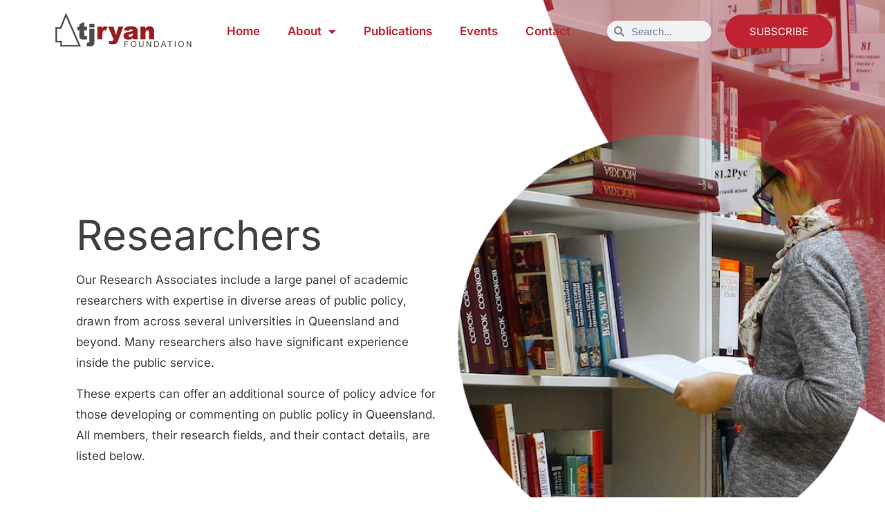

--- FILE ---
content_type: text/html; charset=utf-8
request_url: https://www.google.com/recaptcha/api2/anchor?ar=1&k=6LcbCXgkAAAAAFX6XD57d5fDX53gFVdG9-qr7fuM&co=aHR0cHM6Ly90anJ5YW5mb3VuZGF0aW9uLm9yZy5hdTo0NDM.&hl=en&v=N67nZn4AqZkNcbeMu4prBgzg&theme=light&size=normal&anchor-ms=20000&execute-ms=30000&cb=gjgriepst8t8
body_size: 49659
content:
<!DOCTYPE HTML><html dir="ltr" lang="en"><head><meta http-equiv="Content-Type" content="text/html; charset=UTF-8">
<meta http-equiv="X-UA-Compatible" content="IE=edge">
<title>reCAPTCHA</title>
<style type="text/css">
/* cyrillic-ext */
@font-face {
  font-family: 'Roboto';
  font-style: normal;
  font-weight: 400;
  font-stretch: 100%;
  src: url(//fonts.gstatic.com/s/roboto/v48/KFO7CnqEu92Fr1ME7kSn66aGLdTylUAMa3GUBHMdazTgWw.woff2) format('woff2');
  unicode-range: U+0460-052F, U+1C80-1C8A, U+20B4, U+2DE0-2DFF, U+A640-A69F, U+FE2E-FE2F;
}
/* cyrillic */
@font-face {
  font-family: 'Roboto';
  font-style: normal;
  font-weight: 400;
  font-stretch: 100%;
  src: url(//fonts.gstatic.com/s/roboto/v48/KFO7CnqEu92Fr1ME7kSn66aGLdTylUAMa3iUBHMdazTgWw.woff2) format('woff2');
  unicode-range: U+0301, U+0400-045F, U+0490-0491, U+04B0-04B1, U+2116;
}
/* greek-ext */
@font-face {
  font-family: 'Roboto';
  font-style: normal;
  font-weight: 400;
  font-stretch: 100%;
  src: url(//fonts.gstatic.com/s/roboto/v48/KFO7CnqEu92Fr1ME7kSn66aGLdTylUAMa3CUBHMdazTgWw.woff2) format('woff2');
  unicode-range: U+1F00-1FFF;
}
/* greek */
@font-face {
  font-family: 'Roboto';
  font-style: normal;
  font-weight: 400;
  font-stretch: 100%;
  src: url(//fonts.gstatic.com/s/roboto/v48/KFO7CnqEu92Fr1ME7kSn66aGLdTylUAMa3-UBHMdazTgWw.woff2) format('woff2');
  unicode-range: U+0370-0377, U+037A-037F, U+0384-038A, U+038C, U+038E-03A1, U+03A3-03FF;
}
/* math */
@font-face {
  font-family: 'Roboto';
  font-style: normal;
  font-weight: 400;
  font-stretch: 100%;
  src: url(//fonts.gstatic.com/s/roboto/v48/KFO7CnqEu92Fr1ME7kSn66aGLdTylUAMawCUBHMdazTgWw.woff2) format('woff2');
  unicode-range: U+0302-0303, U+0305, U+0307-0308, U+0310, U+0312, U+0315, U+031A, U+0326-0327, U+032C, U+032F-0330, U+0332-0333, U+0338, U+033A, U+0346, U+034D, U+0391-03A1, U+03A3-03A9, U+03B1-03C9, U+03D1, U+03D5-03D6, U+03F0-03F1, U+03F4-03F5, U+2016-2017, U+2034-2038, U+203C, U+2040, U+2043, U+2047, U+2050, U+2057, U+205F, U+2070-2071, U+2074-208E, U+2090-209C, U+20D0-20DC, U+20E1, U+20E5-20EF, U+2100-2112, U+2114-2115, U+2117-2121, U+2123-214F, U+2190, U+2192, U+2194-21AE, U+21B0-21E5, U+21F1-21F2, U+21F4-2211, U+2213-2214, U+2216-22FF, U+2308-230B, U+2310, U+2319, U+231C-2321, U+2336-237A, U+237C, U+2395, U+239B-23B7, U+23D0, U+23DC-23E1, U+2474-2475, U+25AF, U+25B3, U+25B7, U+25BD, U+25C1, U+25CA, U+25CC, U+25FB, U+266D-266F, U+27C0-27FF, U+2900-2AFF, U+2B0E-2B11, U+2B30-2B4C, U+2BFE, U+3030, U+FF5B, U+FF5D, U+1D400-1D7FF, U+1EE00-1EEFF;
}
/* symbols */
@font-face {
  font-family: 'Roboto';
  font-style: normal;
  font-weight: 400;
  font-stretch: 100%;
  src: url(//fonts.gstatic.com/s/roboto/v48/KFO7CnqEu92Fr1ME7kSn66aGLdTylUAMaxKUBHMdazTgWw.woff2) format('woff2');
  unicode-range: U+0001-000C, U+000E-001F, U+007F-009F, U+20DD-20E0, U+20E2-20E4, U+2150-218F, U+2190, U+2192, U+2194-2199, U+21AF, U+21E6-21F0, U+21F3, U+2218-2219, U+2299, U+22C4-22C6, U+2300-243F, U+2440-244A, U+2460-24FF, U+25A0-27BF, U+2800-28FF, U+2921-2922, U+2981, U+29BF, U+29EB, U+2B00-2BFF, U+4DC0-4DFF, U+FFF9-FFFB, U+10140-1018E, U+10190-1019C, U+101A0, U+101D0-101FD, U+102E0-102FB, U+10E60-10E7E, U+1D2C0-1D2D3, U+1D2E0-1D37F, U+1F000-1F0FF, U+1F100-1F1AD, U+1F1E6-1F1FF, U+1F30D-1F30F, U+1F315, U+1F31C, U+1F31E, U+1F320-1F32C, U+1F336, U+1F378, U+1F37D, U+1F382, U+1F393-1F39F, U+1F3A7-1F3A8, U+1F3AC-1F3AF, U+1F3C2, U+1F3C4-1F3C6, U+1F3CA-1F3CE, U+1F3D4-1F3E0, U+1F3ED, U+1F3F1-1F3F3, U+1F3F5-1F3F7, U+1F408, U+1F415, U+1F41F, U+1F426, U+1F43F, U+1F441-1F442, U+1F444, U+1F446-1F449, U+1F44C-1F44E, U+1F453, U+1F46A, U+1F47D, U+1F4A3, U+1F4B0, U+1F4B3, U+1F4B9, U+1F4BB, U+1F4BF, U+1F4C8-1F4CB, U+1F4D6, U+1F4DA, U+1F4DF, U+1F4E3-1F4E6, U+1F4EA-1F4ED, U+1F4F7, U+1F4F9-1F4FB, U+1F4FD-1F4FE, U+1F503, U+1F507-1F50B, U+1F50D, U+1F512-1F513, U+1F53E-1F54A, U+1F54F-1F5FA, U+1F610, U+1F650-1F67F, U+1F687, U+1F68D, U+1F691, U+1F694, U+1F698, U+1F6AD, U+1F6B2, U+1F6B9-1F6BA, U+1F6BC, U+1F6C6-1F6CF, U+1F6D3-1F6D7, U+1F6E0-1F6EA, U+1F6F0-1F6F3, U+1F6F7-1F6FC, U+1F700-1F7FF, U+1F800-1F80B, U+1F810-1F847, U+1F850-1F859, U+1F860-1F887, U+1F890-1F8AD, U+1F8B0-1F8BB, U+1F8C0-1F8C1, U+1F900-1F90B, U+1F93B, U+1F946, U+1F984, U+1F996, U+1F9E9, U+1FA00-1FA6F, U+1FA70-1FA7C, U+1FA80-1FA89, U+1FA8F-1FAC6, U+1FACE-1FADC, U+1FADF-1FAE9, U+1FAF0-1FAF8, U+1FB00-1FBFF;
}
/* vietnamese */
@font-face {
  font-family: 'Roboto';
  font-style: normal;
  font-weight: 400;
  font-stretch: 100%;
  src: url(//fonts.gstatic.com/s/roboto/v48/KFO7CnqEu92Fr1ME7kSn66aGLdTylUAMa3OUBHMdazTgWw.woff2) format('woff2');
  unicode-range: U+0102-0103, U+0110-0111, U+0128-0129, U+0168-0169, U+01A0-01A1, U+01AF-01B0, U+0300-0301, U+0303-0304, U+0308-0309, U+0323, U+0329, U+1EA0-1EF9, U+20AB;
}
/* latin-ext */
@font-face {
  font-family: 'Roboto';
  font-style: normal;
  font-weight: 400;
  font-stretch: 100%;
  src: url(//fonts.gstatic.com/s/roboto/v48/KFO7CnqEu92Fr1ME7kSn66aGLdTylUAMa3KUBHMdazTgWw.woff2) format('woff2');
  unicode-range: U+0100-02BA, U+02BD-02C5, U+02C7-02CC, U+02CE-02D7, U+02DD-02FF, U+0304, U+0308, U+0329, U+1D00-1DBF, U+1E00-1E9F, U+1EF2-1EFF, U+2020, U+20A0-20AB, U+20AD-20C0, U+2113, U+2C60-2C7F, U+A720-A7FF;
}
/* latin */
@font-face {
  font-family: 'Roboto';
  font-style: normal;
  font-weight: 400;
  font-stretch: 100%;
  src: url(//fonts.gstatic.com/s/roboto/v48/KFO7CnqEu92Fr1ME7kSn66aGLdTylUAMa3yUBHMdazQ.woff2) format('woff2');
  unicode-range: U+0000-00FF, U+0131, U+0152-0153, U+02BB-02BC, U+02C6, U+02DA, U+02DC, U+0304, U+0308, U+0329, U+2000-206F, U+20AC, U+2122, U+2191, U+2193, U+2212, U+2215, U+FEFF, U+FFFD;
}
/* cyrillic-ext */
@font-face {
  font-family: 'Roboto';
  font-style: normal;
  font-weight: 500;
  font-stretch: 100%;
  src: url(//fonts.gstatic.com/s/roboto/v48/KFO7CnqEu92Fr1ME7kSn66aGLdTylUAMa3GUBHMdazTgWw.woff2) format('woff2');
  unicode-range: U+0460-052F, U+1C80-1C8A, U+20B4, U+2DE0-2DFF, U+A640-A69F, U+FE2E-FE2F;
}
/* cyrillic */
@font-face {
  font-family: 'Roboto';
  font-style: normal;
  font-weight: 500;
  font-stretch: 100%;
  src: url(//fonts.gstatic.com/s/roboto/v48/KFO7CnqEu92Fr1ME7kSn66aGLdTylUAMa3iUBHMdazTgWw.woff2) format('woff2');
  unicode-range: U+0301, U+0400-045F, U+0490-0491, U+04B0-04B1, U+2116;
}
/* greek-ext */
@font-face {
  font-family: 'Roboto';
  font-style: normal;
  font-weight: 500;
  font-stretch: 100%;
  src: url(//fonts.gstatic.com/s/roboto/v48/KFO7CnqEu92Fr1ME7kSn66aGLdTylUAMa3CUBHMdazTgWw.woff2) format('woff2');
  unicode-range: U+1F00-1FFF;
}
/* greek */
@font-face {
  font-family: 'Roboto';
  font-style: normal;
  font-weight: 500;
  font-stretch: 100%;
  src: url(//fonts.gstatic.com/s/roboto/v48/KFO7CnqEu92Fr1ME7kSn66aGLdTylUAMa3-UBHMdazTgWw.woff2) format('woff2');
  unicode-range: U+0370-0377, U+037A-037F, U+0384-038A, U+038C, U+038E-03A1, U+03A3-03FF;
}
/* math */
@font-face {
  font-family: 'Roboto';
  font-style: normal;
  font-weight: 500;
  font-stretch: 100%;
  src: url(//fonts.gstatic.com/s/roboto/v48/KFO7CnqEu92Fr1ME7kSn66aGLdTylUAMawCUBHMdazTgWw.woff2) format('woff2');
  unicode-range: U+0302-0303, U+0305, U+0307-0308, U+0310, U+0312, U+0315, U+031A, U+0326-0327, U+032C, U+032F-0330, U+0332-0333, U+0338, U+033A, U+0346, U+034D, U+0391-03A1, U+03A3-03A9, U+03B1-03C9, U+03D1, U+03D5-03D6, U+03F0-03F1, U+03F4-03F5, U+2016-2017, U+2034-2038, U+203C, U+2040, U+2043, U+2047, U+2050, U+2057, U+205F, U+2070-2071, U+2074-208E, U+2090-209C, U+20D0-20DC, U+20E1, U+20E5-20EF, U+2100-2112, U+2114-2115, U+2117-2121, U+2123-214F, U+2190, U+2192, U+2194-21AE, U+21B0-21E5, U+21F1-21F2, U+21F4-2211, U+2213-2214, U+2216-22FF, U+2308-230B, U+2310, U+2319, U+231C-2321, U+2336-237A, U+237C, U+2395, U+239B-23B7, U+23D0, U+23DC-23E1, U+2474-2475, U+25AF, U+25B3, U+25B7, U+25BD, U+25C1, U+25CA, U+25CC, U+25FB, U+266D-266F, U+27C0-27FF, U+2900-2AFF, U+2B0E-2B11, U+2B30-2B4C, U+2BFE, U+3030, U+FF5B, U+FF5D, U+1D400-1D7FF, U+1EE00-1EEFF;
}
/* symbols */
@font-face {
  font-family: 'Roboto';
  font-style: normal;
  font-weight: 500;
  font-stretch: 100%;
  src: url(//fonts.gstatic.com/s/roboto/v48/KFO7CnqEu92Fr1ME7kSn66aGLdTylUAMaxKUBHMdazTgWw.woff2) format('woff2');
  unicode-range: U+0001-000C, U+000E-001F, U+007F-009F, U+20DD-20E0, U+20E2-20E4, U+2150-218F, U+2190, U+2192, U+2194-2199, U+21AF, U+21E6-21F0, U+21F3, U+2218-2219, U+2299, U+22C4-22C6, U+2300-243F, U+2440-244A, U+2460-24FF, U+25A0-27BF, U+2800-28FF, U+2921-2922, U+2981, U+29BF, U+29EB, U+2B00-2BFF, U+4DC0-4DFF, U+FFF9-FFFB, U+10140-1018E, U+10190-1019C, U+101A0, U+101D0-101FD, U+102E0-102FB, U+10E60-10E7E, U+1D2C0-1D2D3, U+1D2E0-1D37F, U+1F000-1F0FF, U+1F100-1F1AD, U+1F1E6-1F1FF, U+1F30D-1F30F, U+1F315, U+1F31C, U+1F31E, U+1F320-1F32C, U+1F336, U+1F378, U+1F37D, U+1F382, U+1F393-1F39F, U+1F3A7-1F3A8, U+1F3AC-1F3AF, U+1F3C2, U+1F3C4-1F3C6, U+1F3CA-1F3CE, U+1F3D4-1F3E0, U+1F3ED, U+1F3F1-1F3F3, U+1F3F5-1F3F7, U+1F408, U+1F415, U+1F41F, U+1F426, U+1F43F, U+1F441-1F442, U+1F444, U+1F446-1F449, U+1F44C-1F44E, U+1F453, U+1F46A, U+1F47D, U+1F4A3, U+1F4B0, U+1F4B3, U+1F4B9, U+1F4BB, U+1F4BF, U+1F4C8-1F4CB, U+1F4D6, U+1F4DA, U+1F4DF, U+1F4E3-1F4E6, U+1F4EA-1F4ED, U+1F4F7, U+1F4F9-1F4FB, U+1F4FD-1F4FE, U+1F503, U+1F507-1F50B, U+1F50D, U+1F512-1F513, U+1F53E-1F54A, U+1F54F-1F5FA, U+1F610, U+1F650-1F67F, U+1F687, U+1F68D, U+1F691, U+1F694, U+1F698, U+1F6AD, U+1F6B2, U+1F6B9-1F6BA, U+1F6BC, U+1F6C6-1F6CF, U+1F6D3-1F6D7, U+1F6E0-1F6EA, U+1F6F0-1F6F3, U+1F6F7-1F6FC, U+1F700-1F7FF, U+1F800-1F80B, U+1F810-1F847, U+1F850-1F859, U+1F860-1F887, U+1F890-1F8AD, U+1F8B0-1F8BB, U+1F8C0-1F8C1, U+1F900-1F90B, U+1F93B, U+1F946, U+1F984, U+1F996, U+1F9E9, U+1FA00-1FA6F, U+1FA70-1FA7C, U+1FA80-1FA89, U+1FA8F-1FAC6, U+1FACE-1FADC, U+1FADF-1FAE9, U+1FAF0-1FAF8, U+1FB00-1FBFF;
}
/* vietnamese */
@font-face {
  font-family: 'Roboto';
  font-style: normal;
  font-weight: 500;
  font-stretch: 100%;
  src: url(//fonts.gstatic.com/s/roboto/v48/KFO7CnqEu92Fr1ME7kSn66aGLdTylUAMa3OUBHMdazTgWw.woff2) format('woff2');
  unicode-range: U+0102-0103, U+0110-0111, U+0128-0129, U+0168-0169, U+01A0-01A1, U+01AF-01B0, U+0300-0301, U+0303-0304, U+0308-0309, U+0323, U+0329, U+1EA0-1EF9, U+20AB;
}
/* latin-ext */
@font-face {
  font-family: 'Roboto';
  font-style: normal;
  font-weight: 500;
  font-stretch: 100%;
  src: url(//fonts.gstatic.com/s/roboto/v48/KFO7CnqEu92Fr1ME7kSn66aGLdTylUAMa3KUBHMdazTgWw.woff2) format('woff2');
  unicode-range: U+0100-02BA, U+02BD-02C5, U+02C7-02CC, U+02CE-02D7, U+02DD-02FF, U+0304, U+0308, U+0329, U+1D00-1DBF, U+1E00-1E9F, U+1EF2-1EFF, U+2020, U+20A0-20AB, U+20AD-20C0, U+2113, U+2C60-2C7F, U+A720-A7FF;
}
/* latin */
@font-face {
  font-family: 'Roboto';
  font-style: normal;
  font-weight: 500;
  font-stretch: 100%;
  src: url(//fonts.gstatic.com/s/roboto/v48/KFO7CnqEu92Fr1ME7kSn66aGLdTylUAMa3yUBHMdazQ.woff2) format('woff2');
  unicode-range: U+0000-00FF, U+0131, U+0152-0153, U+02BB-02BC, U+02C6, U+02DA, U+02DC, U+0304, U+0308, U+0329, U+2000-206F, U+20AC, U+2122, U+2191, U+2193, U+2212, U+2215, U+FEFF, U+FFFD;
}
/* cyrillic-ext */
@font-face {
  font-family: 'Roboto';
  font-style: normal;
  font-weight: 900;
  font-stretch: 100%;
  src: url(//fonts.gstatic.com/s/roboto/v48/KFO7CnqEu92Fr1ME7kSn66aGLdTylUAMa3GUBHMdazTgWw.woff2) format('woff2');
  unicode-range: U+0460-052F, U+1C80-1C8A, U+20B4, U+2DE0-2DFF, U+A640-A69F, U+FE2E-FE2F;
}
/* cyrillic */
@font-face {
  font-family: 'Roboto';
  font-style: normal;
  font-weight: 900;
  font-stretch: 100%;
  src: url(//fonts.gstatic.com/s/roboto/v48/KFO7CnqEu92Fr1ME7kSn66aGLdTylUAMa3iUBHMdazTgWw.woff2) format('woff2');
  unicode-range: U+0301, U+0400-045F, U+0490-0491, U+04B0-04B1, U+2116;
}
/* greek-ext */
@font-face {
  font-family: 'Roboto';
  font-style: normal;
  font-weight: 900;
  font-stretch: 100%;
  src: url(//fonts.gstatic.com/s/roboto/v48/KFO7CnqEu92Fr1ME7kSn66aGLdTylUAMa3CUBHMdazTgWw.woff2) format('woff2');
  unicode-range: U+1F00-1FFF;
}
/* greek */
@font-face {
  font-family: 'Roboto';
  font-style: normal;
  font-weight: 900;
  font-stretch: 100%;
  src: url(//fonts.gstatic.com/s/roboto/v48/KFO7CnqEu92Fr1ME7kSn66aGLdTylUAMa3-UBHMdazTgWw.woff2) format('woff2');
  unicode-range: U+0370-0377, U+037A-037F, U+0384-038A, U+038C, U+038E-03A1, U+03A3-03FF;
}
/* math */
@font-face {
  font-family: 'Roboto';
  font-style: normal;
  font-weight: 900;
  font-stretch: 100%;
  src: url(//fonts.gstatic.com/s/roboto/v48/KFO7CnqEu92Fr1ME7kSn66aGLdTylUAMawCUBHMdazTgWw.woff2) format('woff2');
  unicode-range: U+0302-0303, U+0305, U+0307-0308, U+0310, U+0312, U+0315, U+031A, U+0326-0327, U+032C, U+032F-0330, U+0332-0333, U+0338, U+033A, U+0346, U+034D, U+0391-03A1, U+03A3-03A9, U+03B1-03C9, U+03D1, U+03D5-03D6, U+03F0-03F1, U+03F4-03F5, U+2016-2017, U+2034-2038, U+203C, U+2040, U+2043, U+2047, U+2050, U+2057, U+205F, U+2070-2071, U+2074-208E, U+2090-209C, U+20D0-20DC, U+20E1, U+20E5-20EF, U+2100-2112, U+2114-2115, U+2117-2121, U+2123-214F, U+2190, U+2192, U+2194-21AE, U+21B0-21E5, U+21F1-21F2, U+21F4-2211, U+2213-2214, U+2216-22FF, U+2308-230B, U+2310, U+2319, U+231C-2321, U+2336-237A, U+237C, U+2395, U+239B-23B7, U+23D0, U+23DC-23E1, U+2474-2475, U+25AF, U+25B3, U+25B7, U+25BD, U+25C1, U+25CA, U+25CC, U+25FB, U+266D-266F, U+27C0-27FF, U+2900-2AFF, U+2B0E-2B11, U+2B30-2B4C, U+2BFE, U+3030, U+FF5B, U+FF5D, U+1D400-1D7FF, U+1EE00-1EEFF;
}
/* symbols */
@font-face {
  font-family: 'Roboto';
  font-style: normal;
  font-weight: 900;
  font-stretch: 100%;
  src: url(//fonts.gstatic.com/s/roboto/v48/KFO7CnqEu92Fr1ME7kSn66aGLdTylUAMaxKUBHMdazTgWw.woff2) format('woff2');
  unicode-range: U+0001-000C, U+000E-001F, U+007F-009F, U+20DD-20E0, U+20E2-20E4, U+2150-218F, U+2190, U+2192, U+2194-2199, U+21AF, U+21E6-21F0, U+21F3, U+2218-2219, U+2299, U+22C4-22C6, U+2300-243F, U+2440-244A, U+2460-24FF, U+25A0-27BF, U+2800-28FF, U+2921-2922, U+2981, U+29BF, U+29EB, U+2B00-2BFF, U+4DC0-4DFF, U+FFF9-FFFB, U+10140-1018E, U+10190-1019C, U+101A0, U+101D0-101FD, U+102E0-102FB, U+10E60-10E7E, U+1D2C0-1D2D3, U+1D2E0-1D37F, U+1F000-1F0FF, U+1F100-1F1AD, U+1F1E6-1F1FF, U+1F30D-1F30F, U+1F315, U+1F31C, U+1F31E, U+1F320-1F32C, U+1F336, U+1F378, U+1F37D, U+1F382, U+1F393-1F39F, U+1F3A7-1F3A8, U+1F3AC-1F3AF, U+1F3C2, U+1F3C4-1F3C6, U+1F3CA-1F3CE, U+1F3D4-1F3E0, U+1F3ED, U+1F3F1-1F3F3, U+1F3F5-1F3F7, U+1F408, U+1F415, U+1F41F, U+1F426, U+1F43F, U+1F441-1F442, U+1F444, U+1F446-1F449, U+1F44C-1F44E, U+1F453, U+1F46A, U+1F47D, U+1F4A3, U+1F4B0, U+1F4B3, U+1F4B9, U+1F4BB, U+1F4BF, U+1F4C8-1F4CB, U+1F4D6, U+1F4DA, U+1F4DF, U+1F4E3-1F4E6, U+1F4EA-1F4ED, U+1F4F7, U+1F4F9-1F4FB, U+1F4FD-1F4FE, U+1F503, U+1F507-1F50B, U+1F50D, U+1F512-1F513, U+1F53E-1F54A, U+1F54F-1F5FA, U+1F610, U+1F650-1F67F, U+1F687, U+1F68D, U+1F691, U+1F694, U+1F698, U+1F6AD, U+1F6B2, U+1F6B9-1F6BA, U+1F6BC, U+1F6C6-1F6CF, U+1F6D3-1F6D7, U+1F6E0-1F6EA, U+1F6F0-1F6F3, U+1F6F7-1F6FC, U+1F700-1F7FF, U+1F800-1F80B, U+1F810-1F847, U+1F850-1F859, U+1F860-1F887, U+1F890-1F8AD, U+1F8B0-1F8BB, U+1F8C0-1F8C1, U+1F900-1F90B, U+1F93B, U+1F946, U+1F984, U+1F996, U+1F9E9, U+1FA00-1FA6F, U+1FA70-1FA7C, U+1FA80-1FA89, U+1FA8F-1FAC6, U+1FACE-1FADC, U+1FADF-1FAE9, U+1FAF0-1FAF8, U+1FB00-1FBFF;
}
/* vietnamese */
@font-face {
  font-family: 'Roboto';
  font-style: normal;
  font-weight: 900;
  font-stretch: 100%;
  src: url(//fonts.gstatic.com/s/roboto/v48/KFO7CnqEu92Fr1ME7kSn66aGLdTylUAMa3OUBHMdazTgWw.woff2) format('woff2');
  unicode-range: U+0102-0103, U+0110-0111, U+0128-0129, U+0168-0169, U+01A0-01A1, U+01AF-01B0, U+0300-0301, U+0303-0304, U+0308-0309, U+0323, U+0329, U+1EA0-1EF9, U+20AB;
}
/* latin-ext */
@font-face {
  font-family: 'Roboto';
  font-style: normal;
  font-weight: 900;
  font-stretch: 100%;
  src: url(//fonts.gstatic.com/s/roboto/v48/KFO7CnqEu92Fr1ME7kSn66aGLdTylUAMa3KUBHMdazTgWw.woff2) format('woff2');
  unicode-range: U+0100-02BA, U+02BD-02C5, U+02C7-02CC, U+02CE-02D7, U+02DD-02FF, U+0304, U+0308, U+0329, U+1D00-1DBF, U+1E00-1E9F, U+1EF2-1EFF, U+2020, U+20A0-20AB, U+20AD-20C0, U+2113, U+2C60-2C7F, U+A720-A7FF;
}
/* latin */
@font-face {
  font-family: 'Roboto';
  font-style: normal;
  font-weight: 900;
  font-stretch: 100%;
  src: url(//fonts.gstatic.com/s/roboto/v48/KFO7CnqEu92Fr1ME7kSn66aGLdTylUAMa3yUBHMdazQ.woff2) format('woff2');
  unicode-range: U+0000-00FF, U+0131, U+0152-0153, U+02BB-02BC, U+02C6, U+02DA, U+02DC, U+0304, U+0308, U+0329, U+2000-206F, U+20AC, U+2122, U+2191, U+2193, U+2212, U+2215, U+FEFF, U+FFFD;
}

</style>
<link rel="stylesheet" type="text/css" href="https://www.gstatic.com/recaptcha/releases/N67nZn4AqZkNcbeMu4prBgzg/styles__ltr.css">
<script nonce="tqRZRnIvfV1acxglSfjE2g" type="text/javascript">window['__recaptcha_api'] = 'https://www.google.com/recaptcha/api2/';</script>
<script type="text/javascript" src="https://www.gstatic.com/recaptcha/releases/N67nZn4AqZkNcbeMu4prBgzg/recaptcha__en.js" nonce="tqRZRnIvfV1acxglSfjE2g">
      
    </script></head>
<body><div id="rc-anchor-alert" class="rc-anchor-alert"></div>
<input type="hidden" id="recaptcha-token" value="[base64]">
<script type="text/javascript" nonce="tqRZRnIvfV1acxglSfjE2g">
      recaptcha.anchor.Main.init("[\x22ainput\x22,[\x22bgdata\x22,\x22\x22,\[base64]/[base64]/[base64]/bmV3IHJbeF0oY1swXSk6RT09Mj9uZXcgclt4XShjWzBdLGNbMV0pOkU9PTM/bmV3IHJbeF0oY1swXSxjWzFdLGNbMl0pOkU9PTQ/[base64]/[base64]/[base64]/[base64]/[base64]/[base64]/[base64]/[base64]\x22,\[base64]\\u003d\x22,\[base64]/[base64]/Dq8KAXiNLw5xZcsK9BHvCgRBqJ8OJw4FPw4bDhsK3dh/DsMKRwox5NMOTTF7DnTYCwpB+w5pBBVU8wqrDkMOGw6ggDFZbDjHCsMKANcK7T8OXw7ZlFicfwoIvw6bCjksWw6rDs8K2FcOsEcKGPMK9XFDCpWpyU0zDssK0wr1KJsO/w6DDjcKvcH3CqDbDl8OKNMKzwpAFwrzCrMODwo/DrcKBZcORw43Cv3EXa8Orwp/Ck8OeMk/DnHonA8OKA1Z0w4DDs8O0Q1LDh2Q5X8OywrNtbE5tZAjDtsK6w7FVesOZMXPClzDDpcKdw6B5wpIgwr7Di0rDpUEdwqfCusKAwp5XAsKracO1ESPCgsKFMF8XwqdGBm4jQkHChcKlwqUZekxUL8KAwrXCgG3DhMKew61aw71YwqTDr8K2Hkk/Y8OzKDfCii/DksOsw7hGOkDCssKDR0jDjMKxw64tw6ttwotWLm3DvsO3NMKNV8KCVW5XwoXDvkh3FT/[base64]/[base64]/CrsKvccOAwpIlIMKqA8Ojw4fCghBTTnQ7L8KVw4guwqRNwr5lw7LDnVnCgsOgw7Eiw7DCtW4pw7o3WsOzP2nCjMKTw67Dh1zCnMKjwonCkTlXwrh/wp4/wrJfw78HCsOcRmbDlXDCksO8FknCgcOiwozCiMOOOTcJw4DDlxBmVinDn3jCv2svw4Nfwr7DocOGMWZrwrYzTMKwSz3DnX5decKXwq/DkDfCiMK6wo0mUgfCsEdOFWnCql8/w47CumZ1w4vDl8KsTXPCgMOLw7rDqidUCmBmw7FWLDrCumAswqjDkMK9wpHCkAfCq8OYTUvCm0/Cu1xuF1kIw7MJcsOsLMKAw4/[base64]/CsV4owqbCq8OZwqzDjB/DlcKMHxUICMKww73Dgl1Yw7vDtMODwpbDqcKZEijCn2dHdy5Cc1HCnV/Cv1LDuVYQwqoXw4vDgsOtalYPw7HDqcOtw78Ae1/Dq8KpcMOHb8OLM8KSwr1ZJG8Vw55uw63DrnzDkMKsXsKxw4zDtcK4w5DDlSNdZGhgw6FgD8Krw7QHKC/DkwvCj8OAw73Dh8KVw7LCs8KbC1fDgcKywpnCknTCgsOuLV7ChsOLwq/DpXnCkz0vwpkxw5nDh8OwbEJhFX/CvcO8wrXCtcKje8OCe8OBOsK4KsKNPsORdy3CnDV0FMKHwqbDmMKkwo7ClUYfG8KuwrbDusOTfHk/[base64]/Dgw/Dn8O7w7rCh8OPQXkEwoDCkMKiSsODw7jChBfClSrDicKjw5nDjcOOLXzDnjzCnXHCgMO/B8OxbBl1XXZKwo/CjRZpw5jDnsOqYMOXw7zDumJYw4Z6LsKiwoYDFApiOS/Cq2TCk2NHYsOvwrVxUcOuw50oSCzDjmU1w4XCucKALsK9CMKcM8Oiw4LCn8KCw61SwoJgTcO0JkjDpxByw5/DmWzDqiMXw6o/MMOLwr1zwoHDs8OEwqEDQBYDwrjCq8OFT0/CicKNYcKIw7E8woEiDMODO8OgIsK3wr0JcsO3PTLCjmYYR1o+w7/DvmQGwpTDl8KVRcKwWcOPwoHDlcO+DlPDm8OXA31rw7LCvMO3OMKMI3bDrcKOXjXCg8Kuwox6w79uwoDDqcK2dEVaAcOgI3/CuVR/BcK8Hx7Cq8OXwrlsfADCh0XCs0jDvxXDtRV0w6hBw63Cj1LCuBBvRsOGcQ4nw63DrsKeO1TChBDCpcOWw6NHwp1Mw5E+RhbDhmDCj8KAwrJDwpgicnIqw5YBf8OZEMKrT8OqwoZWw7bDuwA/w5DDncKPRw3Cu8Kuw5lFwq7CjcKjKsOlRVXCimPDhjLCuUfDqjvDv1EVwrxuwqnCpsOpw7srw7YxAcOiVBcDw43Ch8OIw5PDhk1gw4Ykw6LCpsOQw4N3WgXCssKITMOVw58nw7HCusKmDMKBMnt7w6hOCXkGw67DsmLDkRzDkMKTw6s/[base64]/[base64]/[base64]/[base64]/RU0tEsKVKwLCtQ/Cu8O7bsOJw7vDi8K/[base64]/CisKABsKtC8KCCcKMR8KNfMOuRDIBO8OdwoMow5/CuMKww7NnICHCqMO0woHCiCJIGjFqwpXDjSALwqLDsyjCocOxwqE1fVjCs8KGJl3DrcKdABLChifDigBdb8KBwpLDmsOvwq8ONMKoBsOiwqA7w7/[base64]/fsOFOsOxCMKmw5QTKD/Dg8OHw6TCmsKiwqLCmWfCthPDqRjDuGLCpAnDmsO2wqHDrjnCnlthNsKOwqjDu0XDsAPDqxskw4AFw6LDhMKyw6zDvDAmfMOEw4vDssKNUsO+woHDhsKqw4fCiiNVw4h2wqljw5xxwq3Cq21xw5xoWVzDscOsLB7Dpm/DlsOTOcOsw4Vaw5oACcOhwoHDg8KVDlnCrj86NQ3DtzN/[base64]/[base64]/wrTCuA/DtMKvwo/ClsK+w69pdCzDocKQW8OXDTTCrcK3w4TCuxMDw4TDumgEw53Cq0Y7w5jCuMO0wrwrw5gLwrXClMKYRMOdw4DDh20+w4AHwpR9w4HDr8Ksw5MOw5xcCMOlCSHDv1/DjMOgw5ATw501w5sWw5QfcSVBN8KLQMKDwr4HNUvDui/DnMKVF040KsKSAXY8w69zw6TDi8OOwpPCisK3NMKvKcKJFV/CmsKgJcKuwq/CpsOEFcKowp7CkXvCpELCuATDggwbHcOqF8O1cRfDn8KlAAEOw47CjS3CiFYGwoPDh8K+w6MIwojCm8OJOcK/PMKiCMOZwoAYIDzChU1JYCLCg8OnUjk7GMKRwqM6wpQdbcONw55Fw5ECwr1ld8OXF8KNw7tvCzZMw5AzwrfClsOwZcOdThzCq8OCw7hzw6TDmMKCWMOWw5XDosOvwpkCw5XCpcO5EknDtDQlwpvDicOBcWNia8OePEzDtcKzw7h/w6rDi8Oswp4KwrLDvXFNwrNxwrQgw6sXbCLCtEbCv33Ckl3CmsOWNXXCt00Sa8KKTjbCn8Obw40fNCZiY1F+MsOAw7bCl8KmKHnDqSUIF3MGIFHCsiFlQyklSCYJUsKRDUPDsMK1dMKnwrLCjMKUfWIofTbClMO2YMKqw6/[base64]/CmsOgR1wKGcOvw4DCv37DuMOPw5PCq8OAYcKiSDgafn8yw67ChChDw4XCmcOVwqRgwoJOwr/Ckj3CqcO3dMKTwpl3c2cmC8OLwq0Sw5/[base64]/CvMK9w7PCn8OzPMOsw6gLwqDClMKhM0c6Tj5ONMKIwq7DmXTDgEDDshMZwqsZwoXCjcONIMKTPy/DvA8VesOXwo3CqlhtcnwtwpbCnTMkw4FeakvDhjDCu0wUJcKrw6/Dj8KOw6UoXFDDlcOnwrvCv8OmIcO5bMOaUcKxw7vDj1rCvGTDr8OgJsKDMh7DrBhrIMOOw6s+HMONwpcZNcKKw6FJwrBZFMOwwoTDmMKtbWQ0wqHDh8O8GXPDqnPCnsOiN2TDvApAB1xTw7vDjkXDgjLDpy5TWUrDgS/Cq0ZsQB0xw6bDiMKeYkzDqWxSCjAocMKmwo/DklJpw78Iw7Brw707wrvCicKrbjHDscKxwq40wrvDgUIQwrl/NEoCb1XCpFLCkHEWw4MzeMObDFIqw4/DtcO1wpbDuXA/A8KEw7dddBAxw6LCicKYwpHDqMO4w4zCoMO5w5XDm8KaS211wrzCsjR1AADDrMOIGcO4w5jDlcOMw6ZIw5fCqsKxwrzCgMKVJWXChQxiw5DCq37DsmzDg8OKw5M/[base64]/DsRTDjsKOwpPDpcKRaiXCmGosaMOvwpbDk8O1wrx0DhoTOgHDswFCwpHCqQYswo7DqcO/wqPDpsOOwpDDqFHDlMOew4/CuXbCi3PCpsK1IjQTwplbR0zCtsOAwpTDrVLCn3XCp8OGOkoewrhJw61uRA4dLH8gKWJbG8O/RMOlCsKYw5fCoj/CvsKLw6ZkMkBAehnDinsiw6bDsMOIw4TCiyogwoLCrXNjw7TCql1tw7UMN8Kfwo0vY8K8w485HCw1w7bCp09oH0EXUMKpw6ZBSAcMPcKATy/[base64]/[base64]/DkMOFwqTDpMO/a31Xw6DCj8KyW2rDv8O5wp5Qw7jDiMOBwpIVL3rCi8KXYj/Du8KFwrhLKiV7w5FgBsOVw6bClMOqLVIQwr4vfMKkwrZzDHtiw6BENFXDjsK/OAfDsjx3UcO3wrzDssKgw5jDpsO3w7hDw5fDl8OpwqRNw5PDj8Ouwo7CvcONaRYlw7bCuMO+w47Cmx8QIlhCw7rDq8OvME3DgUTDuMOKa3jChsOdYMOGwoDDuMOXw7HCvcKWwppewpcjwrJHw53DuUnDilPDrWzDgMK7w7bDoRVRwpdrUsKkYMKyHMOnwpzCl8KXfMK/wq0oDH5jeMK6P8OUw7QCwrZbdcKKwr4GVwpcw5NGAsKqwrcDwoXDpUc+Xx7DuMO2woLCvcOgWA3Ch8OmwqYywrwrw5RFOMO8ZWZTJcOmScKEAsOWAx/CqWcdw5HDhFYpw6Nrw6c+w6HDp2gmKcKkwpHCkVFnw6/CpE3DicKPM3PDgMODOEV9IgcMAsKswrLDq3jChcORw5PDvGTDlMOsSQ7Drw5QwpNyw59owqbCqsKNw5sCGsK2Gh/CgDrDuTTCvijCmgAfw5/CisKAMi5Nw7VYfMKuwpcMZ8KqTUBCE8O4B8OaG8OVwprCm0rCknoIDcOMFx7CjsKqwrjDjzZgwrhSTcOIYsKaw5fDuTJKw4vDrExQw4vCgsKcwrbCvsO1wp3CrkPDjCNXw5fCs1XCvMKMIRwmw5TDssK7DX/[base64]/S8Kew5ENwqpPw7jDlUTDj1Z5w74CwqJXw6XDuMOJw6vDq8KRw7A7GcKdw7fDnw7DucOLB1HCqC/ChsOnICjCq8KLXGDCusKqwpsYCgQkw7LDrmYeDsOlccO8wpfDoS7ClsKgQsOvwpHDnypIBw7DhxrDpsKGw6gFwo3CosORwpbDtxfDo8KZw6fCnxQMwpvCkhfDp8OZBlkpHEXDosOOJ3rDu8K3wptzw4HCtm5Xw7Y2wr/[base64]/DoUFFw77ChsKPG8OTwrbCtMKdwqpROMOHG8KEwp5Hw4cWZBgqYgjDkMODw47DognCk0TDuUvDj2cpXlgSegDCrsO4Ukw9w63ChcKmwr0nIsOpwrcLcQnCvmAWw4zDg8OWw5TDjwokRRLDk2pjwr9QacOowo/DkC3Ci8OfwrIDw75Jw783w6MAwq3Co8OLw7rCusKcNsKuw5Fqw5rCuCYYasO+DsKUw7PDqsKhwp/CgsKLZcOHw7vCoS4QwqZvwo8NQRLDskfDkRt7c20Iw5sANsO6MsK3w7xGE8K/[base64]/w7HDi2bCvsK5w7AAWlt4w6zDnsO7w7MTwp/DoCHDrHbDgF8dwrPDqcKMw7/[base64]/Dn8K2w71xwoPCtcOpw5LCiXRYQ1HCgsKWwpDDpUliw71SworCl0VUwp3CvlnDhsKyw4ZFw7/DjMOzwoUgdsOpAcObwqrCu8K1wpFDCCMewo0Fw73CuAHDlycbWxIyGErCr8KXDMKzwoh/[base64]/w5pgwqwYT8KVw7/[base64]/[base64]/w7Umw4XCksKzw7dgIcOOHsKhw6Mew6vCqsKEayXDpMKXwqbDhXkjwo4AZ8KWw6Vre1fDr8KVPmhmw43CkXRLwpjDnwvCvDnDizzCsANSwovCvcKawo3CmsOZwqFqYcKzesKXYcKyEgvChMK9MWBJwo/DnyBNwosBZQ1cMGokw7/ChsOYwpbDlsKvwqJ2w4ATRREHwoB6X0jCjMKEw7jDgMKIw6XDnCTDqU0Kw7vCoMO4K8OjSynCrn/DqU7CicK5aEQtanbCjH3Dj8K3woZBWSZqw5LDjT08SHbCrFfDtyUlcRjCq8KKUMOjSD9Fwqp4F8K4w5FtVTgSb8Oyw4jCh8KKDgZ+w4jDpcKlHWwLccOLVcOSbwnCukUKwqfDvMKrwpY3IS/DqsKPH8KSEVTCrCXCmMKaVhYkNy3CoMOPwr4Ow58/McKwCcKNw7nDhsKreUllw6M2VMKIWcK8wqjCnD1jH8KSw4RlHj1cEcOzwpnDn3DDosKYwrvDiMKsw7HCv8KHDMKbRG0SekXCrsO4w5QjCMOsw7XCo1jCn8O/w6XCgMK6w63Ds8Kdw5DCq8K5wpYVw5N1w6rCs8KAfFrDhsKZKgBYw7ggOBUNw5LDulTCp2rDiMOzw4k3d3fCsClKw6rCslnDscK8aMKFIcKoeTjCpcK/UWvCmFM2SsK7TMOww7sXw6lqHBZJwrpLw7E5TcOLHcKJwr9+CMOdw57CosOnAVZFw6xFw6bDsjFbw4vDtsO7AxXCncKDw4QHYMO1CsKAw5DDuMO2JMKVFwAGw449M8ONfcKRw6nDmAc9w5tGMwNqw7/[base64]/CnUjDt3bCkEjCtcK2wql4wrLDt8Khw6pzHGrCqTzCokZrw5wsLG7CvlHDoMK9w6RiW0Enw7LDrsKLw5fClsOdTS9dwpkNw4UOXCZOQMKubjTDi8Odw7/ChcKKwr3DtsO7wr/DphDCusOtSSfDpyJKEE0Dw7zDrsOKecObHcK3FjzDt8KEw6dSXsKaezh9T8OrEsKJEVvCr1bDrMO7wr3DjcKqW8O1wqrDksKOwq3DvEg/wqEmw5IRYGsyQ1lMwqPDhCPCu3jDgFHDumrDjE/DigfDi8Omw4ItJ2jCpUxsW8Oawr8Bw5HDvMKtwqZiw74FGsKfNMKywosaIcKewpvDpMKuwrZGwoVRw4Y9woMQHcO/woRqNAjCo1URw4/[base64]/DgB5GP8K7w4Nqwqg2w4zDi3/DosKvNMKIesKjHcOywrMjwr4nfEsiEnUmwroowq9EwqAcagTDlMKvccOkw55lwoXCisKjw6LCtX9pwqXCgsK/PsKTwoHCpcKUJ17CvWXDnMKDwpTDscKSYcO1HwPCtMKgwpvDlz3CgMK1GUjCpsKJVG8iw4kcwrLDiSrDmWbDkcKuw74dGHrDkGfDt8OnQsOYUMOmS8O/[base64]/wrnCoB5XKz7DoMODZMKBwpRFcWbCocKqSQpCwol5emEpSU8Sw7vDocO6wqpuwpXCg8OyH8OCIcK/JjLDocOrI8OeAcOKw5B8UxjCpcO4AsOYIsK1wo9cMjJawoPDs1U0T8OTwrPDpcOfwql/[base64]/[base64]/CoUscw5ENXG0hUsKmw7rDqnnDhScGw4fCsxjDv8Ove8K5woB0woDCuMKcwr8Tw6DCtsKjw5ZTw7xyw5XDnsO8wpvDgBnDlSfDmMOjawrDj8KhIMOJw7LCjA3DjsObw4cIIMO/w5wtD8KabsO+wqgFDcKFw6zDiMOoUTbCuFPDjlQywqckBEh8CULDr1vCk8ONBQdpw6gcwp9Xw6rDocK3w58uXsK1wq52wqcBwrzCsxLDg13DrsKuwr/Dl3vCn8OIwrLCpTHClMODa8KgFyrChzrCk3fCt8OPbnxrwo/Cs8Oaw6JMWidcwo3DkmHCgcOafRDDqsKAw4zCicKbwq7CpcKTwrUQwoXCvG7CsBjCiW3DmMKhMCXDrMKiNcO+UcOmFldsw7/CokLDghVRw4PClMObwqJQKcK5FyBqCsKfw5sxwprDhcO8NMKyVR5RwqDDs0XDkFolKTfDosOdwpBlw5hNwrDChijCksOkb8OVwpANHsOCKMKgw5bDumkBGsOcaEzCvz/[base64]/[base64]/DnMKwwq7DmFwxXXlkQ8KACnUIwrUnXsOiwppHC3V9woHChR8JKxBTw7PDjMOTQsOgw4Nkw7Zaw70hwp7DsnBbJxQRBht2JkfCnMOyWGkufkrDjD/[base64]/[base64]/Cr8OXw7TDhMKZPcKAUzgSPAg3UQbDpcOsf2kLUcO/WQfCjMKewqHCtXM5w7nDisO/YHBdwpAGP8KBW8KQQTfCu8KdwqE3Nn7DhsOWFsOgw5M/w47DiRfCpDjDjQNQw5wCwqLDj8OpwqI/BkzDu8OqwqLDuRRIw4TDpMKwAsKDw57DvxPDkcK4woPCrcKgwpLDisOfwrvDqWbDk8Oqwr5DXzpRwpTCksOmw4jDtyEWNTXCpVJkacO7N8Oow7TDtMKuw71VwppkNcO2TTPCihXDon3ChcKtOMK1w6R5KMK6ccOGwrXDrMO/XMOvGMKjw4zCkhlrVcKKMCnCrlzCq1rChUMuw7E2AlPCosK7wo7Do8K1FMK0HcKZXcKQPcKzFn9xw7AvYV0PwrLCqMOuFxvDpsO5E8Onw5R1wrA/BsKKwoXDssK5eMOSXCvCj8KNC1IQUXfDvgsLw51Iw6TDjcKESsOebMKfw4x+woQ5PEF2QQDDjcOjwrvDlMO+H256V8O3AAVXw5xvH2hmL8OHW8OrejDCsCDCpgRKwpfChEXDpQHCk2BSw6F1SjA+IcKRXMKwFxhbLBtrA8ODwp7DlCrDqMOvw6/[base64]/wqHCvjHCvsKvwrEIRk/CvA7Dv1PCly/DiMOYwrRQwr7CtFx6I8KCaEHDpBRrESrCvDfCv8OIw43Cp8OSwobCvRjCmEM/[base64]/[base64]/w5TDp3/[base64]/[base64]/H8O4YMOsO8KzUsOtw7MYwpM5wpQuwotaR8KMXk/CrMKARCk/Bz0SAsKcOMKbQsOzwrtQaFTClkrDrHXChMOqw7dAYS/Cr8KuwrjCu8KXwp3Cv8OTwqRkVsKSYhYQwpbDiMOcAyDCmGdHU8OwKUvDsMKywrJFFMO4wqtnw6PCh8O8MUluw7XDoMKIZ0wJw5/ClzTCjlXCssO4BsOyYCJXwoDDtjjDsTbDsW1nw6xKBcOHwrTDnk5lwqp9wpUJbsOdwqECLg/DoTnDn8KYwpFDLcKKw5JEw6V+wpdOw7dNw6Elw4HCiMK3FHTCknBbw48rwqPDg3fDnV5Sw6VYwoZVw5ArwrjDjQwPTMK0ccOfw6PCocOqw4lEwqfDlcK2wobDtnd0wosSw6/DsybCoXDDl3jChX/Cl8Onw4HDn8OTGEFJwrd5woTDg0jDk8Kbwr3DkkdrIF/Cv8OQRXMgD8KDZQwhwobDpifCucKsPE7CjMOqA8OWw5TCtsOBw4fDkMK/[base64]/XA/DucOHQ8OfwpLCuAd7wphIwqrCv8OpU8OSw4/CmF7CimFfw7PDiAlCwpbDlcKTwoLChsKybMO3wrfCqG3DsGDCr25Gw4PDvDDCncK2HV4sTMOhw4LDthJlahfDtcK9GcOBwq3ChCzDhMOnbMOqUEljcMO0WMOVYy84YMOTN8KRwoLDmMK0woXDvDpJw6pCw4TDrcOTI8KZdMKEDsKePMOkZcKGw7DDk3nDiE/DtXRsCcKjw4zCk8OUwo/[base64]/CnnBGwr1FQDnDhMKAwodfwopGdzZ3w4DDvxhdwr5Qw5bDsDQBYSZZwqs0wq/CvEVJw49nw6HDvXzDuMOOScKrw6PDn8OVXsKow4AUT8KGwp8Uw644w5jDlMOnLjYow7PCtMKDwoRRw4LCnwnCmcK5LCXDij9CwqbCkMOJw4ofw5UfT8OCPTxIZzVQKcKDRMK/wpNkBT/CqMKJSXXCg8KywpHDvcKFwq5fbMO8d8O0AsOdMWgiwoV2IyHCr8OPw7YFw4JDPytJwrzDmRvDgcOBw5hlwqF3UMOoD8Kkw5AVw4wHwpfCnDXCo8KNFXgZwrHCqDPDmnXClHvCgUrDmg/DoMOTw68AK8OofV8WFsORfsKPBAVaIg/[base64]/CscKWbMOWw4PChgPCpiAqD8OUNcK7wqnDszTDisK9w5rCq8KLwrpVJCjCucKbBUEuNMKpwqsQwqUlwr/Chgtjwqp/wrvCmSYPDlc+CVPCusOMWsOmYQJTwqJza8OVw5U/XsKPw6AVw7TDplE5bMKeP3NwOMOibkfCuHfCv8OPVwLDhjgMwrN2chQcw5XDoDnCqEhuTBMNwrXDnmhNw7dzw5Jww7pOesKIw7DDg3zCtsO6w4/DssOBw7JhDMOgwpcOw5Atwq0DWMKLK8Ofwr/CgMK/[base64]/[base64]/w5VTJsOywozDpUrDksKnw6Qmw5s6RsONP8OFbDbDksOUwobDnG0dVwgEw40OSMK/w5DCtsOYQTRhw65Sf8OFN0jCvMOHwp5rQ8OubFjCkcKUAcK5cnU5ZMKgKAcyLBw1wrvDi8OfBsOUwpYHZwbCuDnCp8K6RQhAwoM5MsOHKh7DsMKjVwNYw6nDnsKHA2lbHcKOwrZ7Hxh6IMKeak/CplHDsDN9XxnDhQ0+w55dwrE6NDAld3XDhsORwoVIVMOmClV3N8O5f2VPwr0owobDj2QDbGnDjlzDt8KCJMO0wqbCoGcyZcOpwqppWsKlKzfDnU4yMDYJOwHCtcO8w5vCvcKiwq3DocOvdcKXRVY1w7HCgWVnwrocYcOuSF3Cg8OnwpHCoMOQw6zDrMOJaMK/[base64]/wprCmsOGw6sOw5DCmMOEw4k4ZMOLW1jDvgoLcn3Cm1XDnsOhw74WwpJMejAvwr/CuCJJYVFzRsOHw6rDtTDDt8KTHsOvB0VRPUHDm0DCvsKzwqPCjw3CgMOsH8KMw5EAw53DmMOuw7RQRMOxOMOYw4rCsXZ1ERvCnzvCjizCgsKKVsOhchk3woYqK0jCpMOcFMKww6Z2woUyw4RHwrrCjsK1w4nCoTkQNS3DksOtw6DDosOewqXDsXJgwrt/w6TDm3vCqMOOecKQwr3Dj8K5XsOrc2MYIcOMwrjDlSbDmcOFRcKsw5dYwokOwqHDucOuw63DvkrCn8K/acKHwrvDocOQbcKfw6ELw5MYw7NJHcKkwp1awrU2dmbCokHDu8KDdsOdw4DDjk3CvBNvcV/DicOfw5zDpcO4w6bCh8KAwq3DlhnDmWMzwqBUw47Dv8KYw6PDoMOIwqDDkxfDssOpL1drQXVHw7TDmzXDj8KUUMOnBcKhw7LCo8OxDsO/w7nDhl7DosKANMK0PhXDpkhEwoJww59RY8OowrzClxY6w49/FihIw4DCjzHDnsOTWsKww5HDiRQ6SwbDiSMWWmzDpFhsw6V/[base64]/VGHDoUMwA8KlOmHCmsO5JsKXbDhoblbDq8KfbyFFw5LCklvClMOBAS/DpMKJJHJuwolzwrIYw5Ysw7xsXMOOcVzDm8K3BsOAN0UBwpHDmSvCj8O8w491w7kpXsO/[base64]/w6MYwrV6wpjCsMOzwo9zOVPDh8K0w6oJRsKow6UHwo56w7bCqkbCrXptwq7DqcO2w4hOw4kEC8K8A8K9wqnCmxDCnXrDuVbDhsKQfMO+d8KkMcKCbcOZw7kMworChcKQw7XDvsOcw4/[base64]/[base64]/CnMKEw6sOTzPDg0x2wr/[base64]/wrPCgcKsFTDCocKVw6jCtCoBw4nCqUtwwophJ8Kmw6ACIMOAUsK2LcOLZsOowprDlwXCncOaVXI+H1/[base64]/wot3ScK0wpvDu8KyAT7CvsKTw4wAdsK/VmoewpZ2DMKBeAYVfGEHw5k8bR1MFcOHZcOrFsOhwqzDvMOsw7N9w4M0VcOkwqxhUWAcwpvDnUoWBsOvdUwUwqXDnMKow71pw7TCpMKrWsOUw4nDvx7Cq8O5KcOHw7PDhR/CrUvCssKcw60Swo7DkXXCiMOTTMKxJWfDjsO/LsK0NMODw5ANw7p3w7w5Z2jCi1LCgiTCusOQDmdJDj/Dskl7wqgsQifCuMO/TgAEO8KYw691w7nCvxrDr8OXw6tMwoDDhsORwoU/BMO7wqQ9w4/Dh8OjL1fCgwnCiMOMwoJmUyrChsOjIBfDhMOHUsKFVCdVKMKjwo/DscKqPFPDlcKGwoQqRmbCssOqKSDCg8K/TA7DksKYwo9jwqnDi1fDjAhew6gdIcOywrtkw6lnLMKgZkYVZ1Y6S8KET2AaVsOxw6ENdB3ChELDvSkLVRQ6w4zCusKqb8OAw7FGMMOxwrU1VyzDiFPCgHsNw6tDw4zDqjrCmcKZwr7DngXClhHCkiYVP8KwKMKAwpQobVzDpcOqHMK/[base64]/DtjPCosOjwp7DmhpZw7IhABLCoErCm8KkwrV/JAwnPx3DhQXCsD7ChcOBRsO1wpXDiw0/wp7ChcKjbcKLCcOawrJYUsObQGEJGMKBwp0HCyN7C8OTw7Z6Mntww5PDuRgYw6XDuMKsEMOWbVDDsGAhaUvDiQF3Y8OvPMKYIsO8wo/[base64]/Ds8OTw73CsFPDhTDDnMOIRsKCHiRYSGrDig7Ch8KWEn0PRz5LATrCqjZxQ1MWwoXCjsKCIsKbWgoUw4fDtV7DmiLCi8OPw4fCtRgHRsOrwpkJe8OXY1HCnHbChMOYwr9hwpPDlnPDoMKFH1RFw5/CmcOiScOjMcOMwrjDl2DCmW01UWTCv8OLwqXDpMKkMk3Di8O5wrfCgkZSZTrCrMO9OcOuImPDpcOFX8OHHlPCl8OwC8KsPAbDlcKxbMOWw4gFwq5rwrjCocKxKcKiw7o2wop5cVbCrcOAbsKZwqbCmcOYwoZlw7vCgsO+Kn4fw4DDpcOqwrwOw47DmMKPwp89w5/CnFLDh1RIHQhbw7A4wr/CqnvCmyLCnURMQ2MNTsOjMsOewoXCiwnDqSHCnMOEb1E+V8KlQDMZw7UKf0h6wq4dwqDCoMKdwq/DncOiUhJkw7jCosOIw5VeJ8KmMgzCr8O1w7Q2wpItYDLDmsOkDx1ZDCXDvivChy4Sw4Arwqo9JcOOwqhwZMOzw7srXMO8w7otClQWNyNgwqrCshY3VVTClXIoCsKPEg0OIUxPLkxIZ8OGwoPDusKbw6tpw6Q0RsKQAMO7wpV3wq7DncOZGDgMKg/Dj8Ojw6dIZ8Ozwp/[base64]/w4TDu0TCrMKLw6AzUQ9MwqpvRMKzKsOzwodDSkgYQcKqwoYCRVBSOhXDvTPDtcO1IsORw5VCw5w7acOPw7RoMMODwrlcAy/Ds8OifsOOwp3ClcOywpHCjC7DssOaw5B+B8KCfcO4WS3CjB/Cj8KHPW7DiMKfOcKVBxjDjMOULSQNw4vClMKzesOBGmjCpyLDscKawofChWIbei8SwpUPw7ouw47CkQXDuMKIwoHCgj8EBkA0wpUAVSsGTW/CmMOdKsOuZFBsGhrDtcKBIVLCo8KQbGLDmcOfPcOxwqAhwqIdUxvCucKKwr7Cv8OOwrnCvMOuw7bCqsORwqHChcOEZsO+bRLDrG7CicOoZcO7wq0PdXNOGwHDpBZ4WD/[base64]/Dp3U0FsOww7TCnVQiDsOdwovDvMO+J8Kcw4PDgMOMw7ZfX1hXwrkYCMKOw6TDskUxwrbCjFjCsgHDm8Kzw44OTcKmwrsRGEhYw6vDkltYD0NAVcKpZcO9e1fDlXDCoSgtOBBXw67Dk1sGNsKiAcO2ch3DjlV/KcKZw6sqd8Okwr4gZ8KxwrPCvU8MX1p6OCYrN8Kpw4bDhsKEf8Kcw5Zow4HCjhzCt3NTwpXCqmLCkMKUwqAwwrDDiG/Dpkhlw7k+w6vDtAYGwrIew5DCkH7CojEOB1p6Wg57wqzCgsOWMsKFfTADS8O9woPCiMOmw6rCs8OQwrY0fhfDqTBaw4UAHcKcw4LDv0vCnsKxw50owpLCrcKqYkLCosKtw6vCukIACDbCksOhwpgkDkkTN8OKw7bDj8KWHXAywqzDrMOew6fCqcKtwoM/G8KoPMOxw5syw7XDnXhXZXx3F8OHG3vCl8O3d3B/[base64]/Ththw7Mnw5N1wpU4bVfDvcKCWAPDoWNkBsKfwrrCvSVdFmnDlS3DmcKuw7kKwqI5AixQbMKbwqBrw7Vaw4J1RwoaVMOtwpZBw7bChMOTLMOXdUB5esO2HDhLSR3DlMO5KMONJcONWsKpw5nClsKSw4QBw74Fw5LChHBbNWUhw4TDuMKxw6lFwqZ8ekIEw6nCq2/DlsOkXXrCo8OIwrPCnybCnSPDksKoccKfWcOpHcOwwrRbwrQJNhHCh8KAS8OiKXIJTsKDIcKjw7nCo8OuwoBCZWbCm8KZwo5rUcK6w47DqHPDs2h1wqsNwo0mwo/[base64]/DnsKiExfDlcKjw7XCpMOFw5ccJsKIdVl0SzbDkcO+wqR3Ml3Cv8KIwotCRBJhwpcpE0rDpCzCpUkaw6bDlmzCusONPcKbw4sAw6oMWg0WTTN/w6zDjhMLw4vCmQHCtQl0bQ3CscOUPmjCsMOhaMO9wr4tw5rChHFOw4MFwrUFwqLCoMOVdXDCksKMw7HDgj7ChMOWw5LDlcKofsKMw7XDgCkxZcO0w5FVIEo3w5XDrWrDsQc9KnHDlxzCnn4DKMKBPkIewoMtw6QOwqbCjx/CiD3ClMOEYFdOdsKsXhLDrFETDXsLwqzDuMOGOBFjd8KncMK+w4FjwrbDv8OcwqVpPSofLlR2NsOVZcKuBMOaOR/ClXjDgnbDtX9dBBUPwqxiBlTDhkYOCMKqwrEvYMKIwpd4w7Fgw7HCqsKVwoTCmjTCmEXCnCRVw4tNwqfDgcOow5vCmhMXwqHCtmDCs8KIwqoRw5jCo3TCmTtmSkgpFQjCs8Krwpt1woXChw/CusOswogUwonDusK5O8KVC8O/CibCpTYkw6TDqcKtw5LDjsOuE8OfHg0lw7lVAUzCksOjwo1iwprDmEbDs3LCq8ObVMK+w6xawpYLQU7CohzCmCNXLAXCsm7CpcKFJx/[base64]/BsOUwqzDqcKwacKzP8OvciZBw6kMTj8YS8OHIVxoVQzCs8Kxw70OeUgrOsKvw4DCjhUCMDBwBsK4w7XCm8O0wqTDpMKxVcOkw4fDmMOIZVLCqsKCw7/Cm8KTw5NJU8OMw4fChjTDkGDDhsO8w5nCgnPDrVFvHEYlwrIDdMOLecKAw6F5wrszwrfDn8KHw5I9wrfCj0paw59IcsKMIGjDrihZwr55wrV1VgDDqQolwosCbsOOwoA+JMOCw6UhwqFOSsKsUn4GCcKgG8OiWGEpw6JRe3XDkcOzL8Ktw7nCgCfDuH/CpcKfw4/Din41dcKiw6/[base64]/Cokl7w55ww6Z9VW1Pw6LCgsKybURsw4oOw7dxwpHDghfDrA3DhcKndhjCqn7CjMO/AcKTw40PXMKOAgTDqcKBw5HDg3bDp3XDsDoTwqTCj3XCtsOKb8KLDDl9BnTCusKVw7tlw554w5sMw5XCo8O0bcKia8KlwrJxaih8RMOiU1htwrRUFmBawoFTw703TT0SGyQLwrXDoD/Cn3jDo8Kdwp8ww5/CghnDhcOga0rDuk5Jwp3CiiFpT27Dhyprw7/Dp1EewpbCv8O9w6nDgBrChxDCunR5RAU0wpPChWcaw4TCscO9woXCsnU4wqELPz3CkRtowqPDq8OwAD7Ci8OIQDzCg1zCmMOww6HCmMKMworDucOgeEnChsKyFjsyBsK0wqzDm28KB2RTesKKB8Kja3/CjWHCjsOSfX3CncKjKcOgJcKGwqZqN8O6aMKfIz5zNcK3wpFRCGTDm8OnEMOmFMOmF0fDnsOQw4bCicO/Kl/DhSxQw64DwrzDgsKaw4p2wqMNw6PCnsOqw7sBw6I6w6wjw4bCmsKKwrfDpxDCkcObGCDDvErCsADDrn7CqMKdDsK7MsKRw7nCjsKYPCXDtcO4wqMgblDDlsO/[base64]/DhT4LfgbClQx6DcKxw4A3PgrCnsOwNcKjwqrCjsK7wrrCgcOFwq4ZwqJbwpHCkhQpHU4DIsKTwrd3w5RGwqJzwq7CtMO9BcKEJ8O+bWB0FFwZwrZGCcKTF8OcVsKEwoYzw4EBwq7DrjR3DcO2w5DCl8O3wps0wrjCuUjDqsOkRMKhJHA4blzDqsOvwp/DkcObwoHCih7DtXcOwq0BBMK1wrTDimnCscKRScOaXhLDosKBTHtDw6PDq8KndxDCgjc8woXDqXsafU1yEWV2wpp+IjZgw6nDgyhgdj7DpHLCicKjwpQow6/Ck8K0AcOIw4ZPw7jCkUhew4nCmRjCshNmwpptw6N8PMK/LMKKBsKjwrdCwo/CrnZ1w6nDix5nwrwZw61secOyw44CFsK5A8OXwqldIsKQC0DCiyrCnMKcw5cnX8OOwp7DgA\\u003d\\u003d\x22],null,[\x22conf\x22,null,\x226LcbCXgkAAAAAFX6XD57d5fDX53gFVdG9-qr7fuM\x22,0,null,null,null,1,[21,125,63,73,95,87,41,43,42,83,102,105,109,121],[7059694,159],0,null,null,null,null,0,null,0,1,700,1,null,0,\[base64]/76lBhmnigkZhAoZnOKMAhmv8xEZ\x22,0,1,null,null,1,null,0,0,null,null,null,0],\x22https://tjryanfoundation.org.au:443\x22,null,[1,1,1],null,null,null,0,3600,[\x22https://www.google.com/intl/en/policies/privacy/\x22,\x22https://www.google.com/intl/en/policies/terms/\x22],\x220bo50168Tg2LcYBpJY2KmWjlgxVMLlylJGQwDvo7pOk\\u003d\x22,0,0,null,1,1769232456071,0,0,[24,11],null,[151,149,230,87,194],\x22RC-96tmGBHpegUB4A\x22,null,null,null,null,null,\x220dAFcWeA4u2wyHKMRvV53Ukxuh1HtqzKyI6UgiUrBr3K42qP7ierY71ISJ78Ta410A-9A-djNuc6Ydq0cGxh1j_zNx10OkZJ-yFw\x22,1769315256040]");
    </script></body></html>

--- FILE ---
content_type: text/css; charset=UTF-8
request_url: https://tjryanfoundation.org.au/wp-content/uploads/elementor/css/post-320.css?ver=1767745400
body_size: -51
content:
.elementor-320 .elementor-element.elementor-element-4ee15f4:not(.elementor-motion-effects-element-type-background), .elementor-320 .elementor-element.elementor-element-4ee15f4 > .elementor-motion-effects-container > .elementor-motion-effects-layer{background-image:url("https://tjryanfoundation.org.au/wp-content/uploads/2022/11/TJ-Ryan-researchers.jpg");background-position:bottom center;background-repeat:no-repeat;background-size:cover;}.elementor-320 .elementor-element.elementor-element-4ee15f4{transition:background 0.3s, border 0.3s, border-radius 0.3s, box-shadow 0.3s;padding:280px 0px 100px 0px;}.elementor-320 .elementor-element.elementor-element-4ee15f4 > .elementor-background-overlay{transition:background 0.3s, border-radius 0.3s, opacity 0.3s;}.elementor-320 .elementor-element.elementor-element-1a9f9ca{padding:10px 0px 0px 0px;}.elementor-320 .elementor-element.elementor-element-962c4f6 .elementor-button{background-color:#C12232;border-radius:50px 50px 50px 50px;padding:10px 035px 10px 035px;}@media(max-width:767px){.elementor-320 .elementor-element.elementor-element-4ee15f4:not(.elementor-motion-effects-element-type-background), .elementor-320 .elementor-element.elementor-element-4ee15f4 > .elementor-motion-effects-container > .elementor-motion-effects-layer{background-position:center center;}.elementor-320 .elementor-element.elementor-element-4ee15f4{margin-top:-90px;margin-bottom:0px;padding:0px 0px 0px 0px;}.elementor-320 .elementor-element.elementor-element-90f18b7 > .elementor-element-populated{padding:0px 0px 0px 0px;}.elementor-320 .elementor-element.elementor-element-7bd546a{padding:120px 0px 0px 0px;}.elementor-320 .elementor-element.elementor-element-03ad61f{width:50%;}.elementor-320 .elementor-element.elementor-element-03ad61f > .elementor-element-populated{padding:10px 0px 20px 20px;}.elementor-320 .elementor-element.elementor-element-4dd8595 > .elementor-widget-container{margin:0px 0px 0px 0px;padding:0px 0px 0px 0px;}.elementor-320 .elementor-element.elementor-element-c23eeca > .elementor-widget-container{margin:0px 0px 0px 0px;padding:0px 0px 0px 0px;}.elementor-320 .elementor-element.elementor-element-b089a8c{width:50%;}.elementor-320 .elementor-element.elementor-element-b089a8c > .elementor-element-populated{padding:0px 0px 0px 0px;}.elementor-320 .elementor-element.elementor-element-1a9f9ca{padding:20px 0px 0px 0px;}.elementor-320 .elementor-element.elementor-element-962c4f6 > .elementor-widget-container{padding:0px 0px 0px 0px;}}

--- FILE ---
content_type: text/css; charset=UTF-8
request_url: https://tjryanfoundation.org.au/wp-content/uploads/elementor/css/post-412.css?ver=1767743789
body_size: -175
content:
.elementor-412 .elementor-element.elementor-element-626320fe:not(.elementor-motion-effects-element-type-background), .elementor-412 .elementor-element.elementor-element-626320fe > .elementor-motion-effects-container > .elementor-motion-effects-layer{background-image:url("https://tjryanfoundation.org.au/wp-content/uploads/2022/11/TJ-Ryan-lecture-1.jpg");background-position:bottom center;background-repeat:no-repeat;background-size:cover;}.elementor-412 .elementor-element.elementor-element-626320fe{transition:background 0.3s, border 0.3s, border-radius 0.3s, box-shadow 0.3s;padding:280px 0px 100px 0px;}.elementor-412 .elementor-element.elementor-element-626320fe > .elementor-background-overlay{transition:background 0.3s, border-radius 0.3s, opacity 0.3s;}.elementor-412 .elementor-element.elementor-element-3a53b8d{margin-top:100px;margin-bottom:100px;}@media(max-width:767px){.elementor-412 .elementor-element.elementor-element-626320fe:not(.elementor-motion-effects-element-type-background), .elementor-412 .elementor-element.elementor-element-626320fe > .elementor-motion-effects-container > .elementor-motion-effects-layer{background-position:center left;}.elementor-412 .elementor-element.elementor-element-626320fe{padding:00px 0px 0px 0px;}}